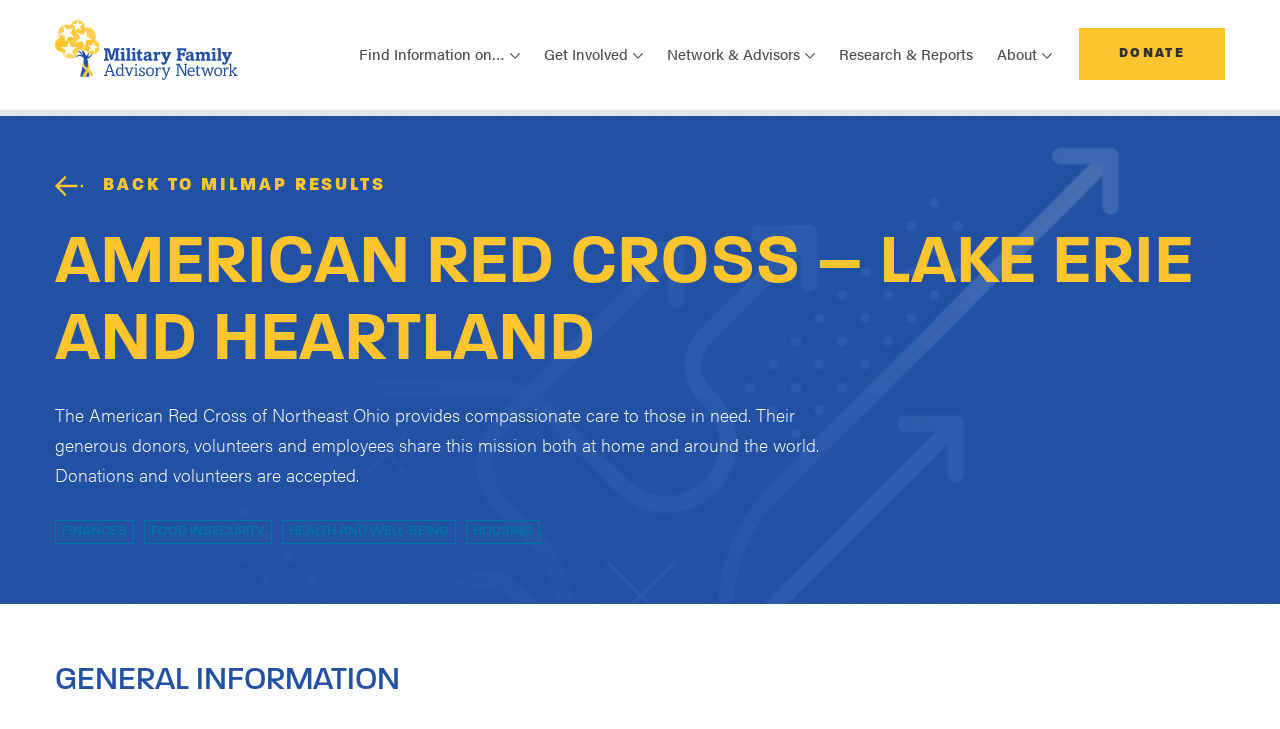

--- FILE ---
content_type: text/html; charset=UTF-8
request_url: https://www.mfan.org/milmap/t/american-red-cross-lake-erie-and-heartland-2/
body_size: 11300
content:
<!DOCTYPE html>
<html lang="en-US">
<head>
	<meta charset="UTF-8">
	<meta name="viewport" content="width=device-width, initial-scale=1, shrink-to-fit=no">
	<link rel="profile" href="http://gmpg.org/xfn/11">
	<link rel="stylesheet" href="https://use.typekit.net/reb1vnh.css">
	<link rel="icon" type="image/png" href="https://www.mfan.org/wp-content/themes/mfan/assets/images/favicon.png">
	<meta name='robots' content='index, follow, max-image-preview:large, max-snippet:-1, max-video-preview:-1' />
	<style>img:is([sizes="auto" i], [sizes^="auto," i]) { contain-intrinsic-size: 3000px 1500px }</style>
	
	<!-- This site is optimized with the Yoast SEO plugin v26.8 - https://yoast.com/product/yoast-seo-wordpress/ -->
	<title>American Red Cross - Lake Erie and Heartland - Military Family Advisory Network</title>
	<link rel="canonical" href="https://www.mfan.org/milmap/t/american-red-cross-lake-erie-and-heartland-2/" />
	<meta property="og:locale" content="en_US" />
	<meta property="og:type" content="article" />
	<meta property="og:title" content="American Red Cross - Lake Erie and Heartland - Military Family Advisory Network" />
	<meta property="og:description" content="[...]Read More..." />
	<meta property="og:url" content="https://www.mfan.org/milmap/t/american-red-cross-lake-erie-and-heartland-2/" />
	<meta property="og:site_name" content="Military Family Advisory Network" />
	<meta property="article:publisher" content="https://www.facebook.com/MilitaryFANet/" />
	<meta property="og:image" content="https://www.mfan.org/wp-content/uploads/2021/10/mfan-og.jpg" />
	<meta property="og:image:width" content="1200" />
	<meta property="og:image:height" content="630" />
	<meta property="og:image:type" content="image/jpeg" />
	<meta name="twitter:card" content="summary_large_image" />
	<meta name="twitter:site" content="@Mil_FANet" />
	<script type="application/ld+json" class="yoast-schema-graph">{"@context":"https://schema.org","@graph":[{"@type":"WebPage","@id":"https://www.mfan.org/milmap/t/american-red-cross-lake-erie-and-heartland-2/","url":"https://www.mfan.org/milmap/t/american-red-cross-lake-erie-and-heartland-2/","name":"American Red Cross - Lake Erie and Heartland - Military Family Advisory Network","isPartOf":{"@id":"https://www.mfan.org/#website"},"datePublished":"2021-08-10T11:32:03+00:00","breadcrumb":{"@id":"https://www.mfan.org/milmap/t/american-red-cross-lake-erie-and-heartland-2/#breadcrumb"},"inLanguage":"en-US","potentialAction":[{"@type":"ReadAction","target":["https://www.mfan.org/milmap/t/american-red-cross-lake-erie-and-heartland-2/"]}]},{"@type":"BreadcrumbList","@id":"https://www.mfan.org/milmap/t/american-red-cross-lake-erie-and-heartland-2/#breadcrumb","itemListElement":[{"@type":"ListItem","position":1,"name":"Home","item":"https://www.mfan.org/"},{"@type":"ListItem","position":2,"name":"American Red Cross &#8211; Lake Erie and Heartland"}]},{"@type":"WebSite","@id":"https://www.mfan.org/#website","url":"https://www.mfan.org/","name":"Military Family Advisory Network","description":"","publisher":{"@id":"https://www.mfan.org/#organization"},"inLanguage":"en-US"},{"@type":"Organization","@id":"https://www.mfan.org/#organization","name":"Military Family Advisory Network","url":"https://www.mfan.org/","logo":{"@type":"ImageObject","inLanguage":"en-US","@id":"https://www.mfan.org/#/schema/logo/image/","url":"https://www.mfan.org/wp-content/uploads/2021/10/mfan-og.jpg","contentUrl":"https://www.mfan.org/wp-content/uploads/2021/10/mfan-og.jpg","width":1200,"height":630,"caption":"Military Family Advisory Network"},"image":{"@id":"https://www.mfan.org/#/schema/logo/image/"},"sameAs":["https://www.facebook.com/MilitaryFANet/","https://x.com/Mil_FANet","https://www.instagram.com/mil_fanet/","https://www.linkedin.com/company/military-family-advisory-network/","https://www.pinterest.com/pin/382946774558934095/","https://www.youtube.com/channel/UCWtDOPQ0dpBKB-cxnNzHEXA"]}]}</script>
	<!-- / Yoast SEO plugin. -->


<link rel='dns-prefetch' href='//js.hs-scripts.com' />
<link rel='dns-prefetch' href='//maps.googleapis.com' />
<link rel="alternate" type="application/rss+xml" title="Military Family Advisory Network &raquo; Feed" href="https://www.mfan.org/feed/" />
<link rel="alternate" type="application/rss+xml" title="Military Family Advisory Network &raquo; Comments Feed" href="https://www.mfan.org/comments/feed/" />
<link rel="alternate" type="application/rss+xml" title="Military Family Advisory Network &raquo; American Red Cross &#8211; Lake Erie and Heartland Comments Feed" href="https://www.mfan.org/milmap/t/american-red-cross-lake-erie-and-heartland-2/feed/" />
<script>
window._wpemojiSettings = {"baseUrl":"https:\/\/s.w.org\/images\/core\/emoji\/16.0.1\/72x72\/","ext":".png","svgUrl":"https:\/\/s.w.org\/images\/core\/emoji\/16.0.1\/svg\/","svgExt":".svg","source":{"concatemoji":"https:\/\/www.mfan.org\/wp-includes\/js\/wp-emoji-release.min.js?ver=6.8.3"}};
/*! This file is auto-generated */
!function(s,n){var o,i,e;function c(e){try{var t={supportTests:e,timestamp:(new Date).valueOf()};sessionStorage.setItem(o,JSON.stringify(t))}catch(e){}}function p(e,t,n){e.clearRect(0,0,e.canvas.width,e.canvas.height),e.fillText(t,0,0);var t=new Uint32Array(e.getImageData(0,0,e.canvas.width,e.canvas.height).data),a=(e.clearRect(0,0,e.canvas.width,e.canvas.height),e.fillText(n,0,0),new Uint32Array(e.getImageData(0,0,e.canvas.width,e.canvas.height).data));return t.every(function(e,t){return e===a[t]})}function u(e,t){e.clearRect(0,0,e.canvas.width,e.canvas.height),e.fillText(t,0,0);for(var n=e.getImageData(16,16,1,1),a=0;a<n.data.length;a++)if(0!==n.data[a])return!1;return!0}function f(e,t,n,a){switch(t){case"flag":return n(e,"\ud83c\udff3\ufe0f\u200d\u26a7\ufe0f","\ud83c\udff3\ufe0f\u200b\u26a7\ufe0f")?!1:!n(e,"\ud83c\udde8\ud83c\uddf6","\ud83c\udde8\u200b\ud83c\uddf6")&&!n(e,"\ud83c\udff4\udb40\udc67\udb40\udc62\udb40\udc65\udb40\udc6e\udb40\udc67\udb40\udc7f","\ud83c\udff4\u200b\udb40\udc67\u200b\udb40\udc62\u200b\udb40\udc65\u200b\udb40\udc6e\u200b\udb40\udc67\u200b\udb40\udc7f");case"emoji":return!a(e,"\ud83e\udedf")}return!1}function g(e,t,n,a){var r="undefined"!=typeof WorkerGlobalScope&&self instanceof WorkerGlobalScope?new OffscreenCanvas(300,150):s.createElement("canvas"),o=r.getContext("2d",{willReadFrequently:!0}),i=(o.textBaseline="top",o.font="600 32px Arial",{});return e.forEach(function(e){i[e]=t(o,e,n,a)}),i}function t(e){var t=s.createElement("script");t.src=e,t.defer=!0,s.head.appendChild(t)}"undefined"!=typeof Promise&&(o="wpEmojiSettingsSupports",i=["flag","emoji"],n.supports={everything:!0,everythingExceptFlag:!0},e=new Promise(function(e){s.addEventListener("DOMContentLoaded",e,{once:!0})}),new Promise(function(t){var n=function(){try{var e=JSON.parse(sessionStorage.getItem(o));if("object"==typeof e&&"number"==typeof e.timestamp&&(new Date).valueOf()<e.timestamp+604800&&"object"==typeof e.supportTests)return e.supportTests}catch(e){}return null}();if(!n){if("undefined"!=typeof Worker&&"undefined"!=typeof OffscreenCanvas&&"undefined"!=typeof URL&&URL.createObjectURL&&"undefined"!=typeof Blob)try{var e="postMessage("+g.toString()+"("+[JSON.stringify(i),f.toString(),p.toString(),u.toString()].join(",")+"));",a=new Blob([e],{type:"text/javascript"}),r=new Worker(URL.createObjectURL(a),{name:"wpTestEmojiSupports"});return void(r.onmessage=function(e){c(n=e.data),r.terminate(),t(n)})}catch(e){}c(n=g(i,f,p,u))}t(n)}).then(function(e){for(var t in e)n.supports[t]=e[t],n.supports.everything=n.supports.everything&&n.supports[t],"flag"!==t&&(n.supports.everythingExceptFlag=n.supports.everythingExceptFlag&&n.supports[t]);n.supports.everythingExceptFlag=n.supports.everythingExceptFlag&&!n.supports.flag,n.DOMReady=!1,n.readyCallback=function(){n.DOMReady=!0}}).then(function(){return e}).then(function(){var e;n.supports.everything||(n.readyCallback(),(e=n.source||{}).concatemoji?t(e.concatemoji):e.wpemoji&&e.twemoji&&(t(e.twemoji),t(e.wpemoji)))}))}((window,document),window._wpemojiSettings);
</script>
<link rel='stylesheet' id='content-embed-styles-css' href='https://www.mfan.org/wp-content/plugins/hubspot-content-embed/public/assets/main.css?ver=1.3.7' media='all' />
<style id='wp-emoji-styles-inline-css'>

	img.wp-smiley, img.emoji {
		display: inline !important;
		border: none !important;
		box-shadow: none !important;
		height: 1em !important;
		width: 1em !important;
		margin: 0 0.07em !important;
		vertical-align: -0.1em !important;
		background: none !important;
		padding: 0 !important;
	}
</style>
<link rel='stylesheet' id='wp-block-library-css' href='https://www.mfan.org/wp-includes/css/dist/block-library/style.min.css?ver=6.8.3' media='all' />
<style id='classic-theme-styles-inline-css'>
/*! This file is auto-generated */
.wp-block-button__link{color:#fff;background-color:#32373c;border-radius:9999px;box-shadow:none;text-decoration:none;padding:calc(.667em + 2px) calc(1.333em + 2px);font-size:1.125em}.wp-block-file__button{background:#32373c;color:#fff;text-decoration:none}
</style>
<style id='safe-svg-svg-icon-style-inline-css'>
.safe-svg-cover{text-align:center}.safe-svg-cover .safe-svg-inside{display:inline-block;max-width:100%}.safe-svg-cover svg{height:100%;max-height:100%;max-width:100%;width:100%}

</style>
<style id='filebird-block-filebird-gallery-style-inline-css'>
ul.filebird-block-filebird-gallery{margin:auto!important;padding:0!important;width:100%}ul.filebird-block-filebird-gallery.layout-grid{display:grid;grid-gap:20px;align-items:stretch;grid-template-columns:repeat(var(--columns),1fr);justify-items:stretch}ul.filebird-block-filebird-gallery.layout-grid li img{border:1px solid #ccc;box-shadow:2px 2px 6px 0 rgba(0,0,0,.3);height:100%;max-width:100%;-o-object-fit:cover;object-fit:cover;width:100%}ul.filebird-block-filebird-gallery.layout-masonry{-moz-column-count:var(--columns);-moz-column-gap:var(--space);column-gap:var(--space);-moz-column-width:var(--min-width);columns:var(--min-width) var(--columns);display:block;overflow:auto}ul.filebird-block-filebird-gallery.layout-masonry li{margin-bottom:var(--space)}ul.filebird-block-filebird-gallery li{list-style:none}ul.filebird-block-filebird-gallery li figure{height:100%;margin:0;padding:0;position:relative;width:100%}ul.filebird-block-filebird-gallery li figure figcaption{background:linear-gradient(0deg,rgba(0,0,0,.7),rgba(0,0,0,.3) 70%,transparent);bottom:0;box-sizing:border-box;color:#fff;font-size:.8em;margin:0;max-height:100%;overflow:auto;padding:3em .77em .7em;position:absolute;text-align:center;width:100%;z-index:2}ul.filebird-block-filebird-gallery li figure figcaption a{color:inherit}

</style>
<style id='global-styles-inline-css'>
:root{--wp--preset--aspect-ratio--square: 1;--wp--preset--aspect-ratio--4-3: 4/3;--wp--preset--aspect-ratio--3-4: 3/4;--wp--preset--aspect-ratio--3-2: 3/2;--wp--preset--aspect-ratio--2-3: 2/3;--wp--preset--aspect-ratio--16-9: 16/9;--wp--preset--aspect-ratio--9-16: 9/16;--wp--preset--color--black: #000000;--wp--preset--color--cyan-bluish-gray: #abb8c3;--wp--preset--color--white: #ffffff;--wp--preset--color--pale-pink: #f78da7;--wp--preset--color--vivid-red: #cf2e2e;--wp--preset--color--luminous-vivid-orange: #ff6900;--wp--preset--color--luminous-vivid-amber: #fcb900;--wp--preset--color--light-green-cyan: #7bdcb5;--wp--preset--color--vivid-green-cyan: #00d084;--wp--preset--color--pale-cyan-blue: #8ed1fc;--wp--preset--color--vivid-cyan-blue: #0693e3;--wp--preset--color--vivid-purple: #9b51e0;--wp--preset--gradient--vivid-cyan-blue-to-vivid-purple: linear-gradient(135deg,rgba(6,147,227,1) 0%,rgb(155,81,224) 100%);--wp--preset--gradient--light-green-cyan-to-vivid-green-cyan: linear-gradient(135deg,rgb(122,220,180) 0%,rgb(0,208,130) 100%);--wp--preset--gradient--luminous-vivid-amber-to-luminous-vivid-orange: linear-gradient(135deg,rgba(252,185,0,1) 0%,rgba(255,105,0,1) 100%);--wp--preset--gradient--luminous-vivid-orange-to-vivid-red: linear-gradient(135deg,rgba(255,105,0,1) 0%,rgb(207,46,46) 100%);--wp--preset--gradient--very-light-gray-to-cyan-bluish-gray: linear-gradient(135deg,rgb(238,238,238) 0%,rgb(169,184,195) 100%);--wp--preset--gradient--cool-to-warm-spectrum: linear-gradient(135deg,rgb(74,234,220) 0%,rgb(151,120,209) 20%,rgb(207,42,186) 40%,rgb(238,44,130) 60%,rgb(251,105,98) 80%,rgb(254,248,76) 100%);--wp--preset--gradient--blush-light-purple: linear-gradient(135deg,rgb(255,206,236) 0%,rgb(152,150,240) 100%);--wp--preset--gradient--blush-bordeaux: linear-gradient(135deg,rgb(254,205,165) 0%,rgb(254,45,45) 50%,rgb(107,0,62) 100%);--wp--preset--gradient--luminous-dusk: linear-gradient(135deg,rgb(255,203,112) 0%,rgb(199,81,192) 50%,rgb(65,88,208) 100%);--wp--preset--gradient--pale-ocean: linear-gradient(135deg,rgb(255,245,203) 0%,rgb(182,227,212) 50%,rgb(51,167,181) 100%);--wp--preset--gradient--electric-grass: linear-gradient(135deg,rgb(202,248,128) 0%,rgb(113,206,126) 100%);--wp--preset--gradient--midnight: linear-gradient(135deg,rgb(2,3,129) 0%,rgb(40,116,252) 100%);--wp--preset--font-size--small: 13px;--wp--preset--font-size--medium: 20px;--wp--preset--font-size--large: 36px;--wp--preset--font-size--x-large: 42px;--wp--preset--spacing--20: 0.44rem;--wp--preset--spacing--30: 0.67rem;--wp--preset--spacing--40: 1rem;--wp--preset--spacing--50: 1.5rem;--wp--preset--spacing--60: 2.25rem;--wp--preset--spacing--70: 3.38rem;--wp--preset--spacing--80: 5.06rem;--wp--preset--shadow--natural: 6px 6px 9px rgba(0, 0, 0, 0.2);--wp--preset--shadow--deep: 12px 12px 50px rgba(0, 0, 0, 0.4);--wp--preset--shadow--sharp: 6px 6px 0px rgba(0, 0, 0, 0.2);--wp--preset--shadow--outlined: 6px 6px 0px -3px rgba(255, 255, 255, 1), 6px 6px rgba(0, 0, 0, 1);--wp--preset--shadow--crisp: 6px 6px 0px rgba(0, 0, 0, 1);}:where(.is-layout-flex){gap: 0.5em;}:where(.is-layout-grid){gap: 0.5em;}body .is-layout-flex{display: flex;}.is-layout-flex{flex-wrap: wrap;align-items: center;}.is-layout-flex > :is(*, div){margin: 0;}body .is-layout-grid{display: grid;}.is-layout-grid > :is(*, div){margin: 0;}:where(.wp-block-columns.is-layout-flex){gap: 2em;}:where(.wp-block-columns.is-layout-grid){gap: 2em;}:where(.wp-block-post-template.is-layout-flex){gap: 1.25em;}:where(.wp-block-post-template.is-layout-grid){gap: 1.25em;}.has-black-color{color: var(--wp--preset--color--black) !important;}.has-cyan-bluish-gray-color{color: var(--wp--preset--color--cyan-bluish-gray) !important;}.has-white-color{color: var(--wp--preset--color--white) !important;}.has-pale-pink-color{color: var(--wp--preset--color--pale-pink) !important;}.has-vivid-red-color{color: var(--wp--preset--color--vivid-red) !important;}.has-luminous-vivid-orange-color{color: var(--wp--preset--color--luminous-vivid-orange) !important;}.has-luminous-vivid-amber-color{color: var(--wp--preset--color--luminous-vivid-amber) !important;}.has-light-green-cyan-color{color: var(--wp--preset--color--light-green-cyan) !important;}.has-vivid-green-cyan-color{color: var(--wp--preset--color--vivid-green-cyan) !important;}.has-pale-cyan-blue-color{color: var(--wp--preset--color--pale-cyan-blue) !important;}.has-vivid-cyan-blue-color{color: var(--wp--preset--color--vivid-cyan-blue) !important;}.has-vivid-purple-color{color: var(--wp--preset--color--vivid-purple) !important;}.has-black-background-color{background-color: var(--wp--preset--color--black) !important;}.has-cyan-bluish-gray-background-color{background-color: var(--wp--preset--color--cyan-bluish-gray) !important;}.has-white-background-color{background-color: var(--wp--preset--color--white) !important;}.has-pale-pink-background-color{background-color: var(--wp--preset--color--pale-pink) !important;}.has-vivid-red-background-color{background-color: var(--wp--preset--color--vivid-red) !important;}.has-luminous-vivid-orange-background-color{background-color: var(--wp--preset--color--luminous-vivid-orange) !important;}.has-luminous-vivid-amber-background-color{background-color: var(--wp--preset--color--luminous-vivid-amber) !important;}.has-light-green-cyan-background-color{background-color: var(--wp--preset--color--light-green-cyan) !important;}.has-vivid-green-cyan-background-color{background-color: var(--wp--preset--color--vivid-green-cyan) !important;}.has-pale-cyan-blue-background-color{background-color: var(--wp--preset--color--pale-cyan-blue) !important;}.has-vivid-cyan-blue-background-color{background-color: var(--wp--preset--color--vivid-cyan-blue) !important;}.has-vivid-purple-background-color{background-color: var(--wp--preset--color--vivid-purple) !important;}.has-black-border-color{border-color: var(--wp--preset--color--black) !important;}.has-cyan-bluish-gray-border-color{border-color: var(--wp--preset--color--cyan-bluish-gray) !important;}.has-white-border-color{border-color: var(--wp--preset--color--white) !important;}.has-pale-pink-border-color{border-color: var(--wp--preset--color--pale-pink) !important;}.has-vivid-red-border-color{border-color: var(--wp--preset--color--vivid-red) !important;}.has-luminous-vivid-orange-border-color{border-color: var(--wp--preset--color--luminous-vivid-orange) !important;}.has-luminous-vivid-amber-border-color{border-color: var(--wp--preset--color--luminous-vivid-amber) !important;}.has-light-green-cyan-border-color{border-color: var(--wp--preset--color--light-green-cyan) !important;}.has-vivid-green-cyan-border-color{border-color: var(--wp--preset--color--vivid-green-cyan) !important;}.has-pale-cyan-blue-border-color{border-color: var(--wp--preset--color--pale-cyan-blue) !important;}.has-vivid-cyan-blue-border-color{border-color: var(--wp--preset--color--vivid-cyan-blue) !important;}.has-vivid-purple-border-color{border-color: var(--wp--preset--color--vivid-purple) !important;}.has-vivid-cyan-blue-to-vivid-purple-gradient-background{background: var(--wp--preset--gradient--vivid-cyan-blue-to-vivid-purple) !important;}.has-light-green-cyan-to-vivid-green-cyan-gradient-background{background: var(--wp--preset--gradient--light-green-cyan-to-vivid-green-cyan) !important;}.has-luminous-vivid-amber-to-luminous-vivid-orange-gradient-background{background: var(--wp--preset--gradient--luminous-vivid-amber-to-luminous-vivid-orange) !important;}.has-luminous-vivid-orange-to-vivid-red-gradient-background{background: var(--wp--preset--gradient--luminous-vivid-orange-to-vivid-red) !important;}.has-very-light-gray-to-cyan-bluish-gray-gradient-background{background: var(--wp--preset--gradient--very-light-gray-to-cyan-bluish-gray) !important;}.has-cool-to-warm-spectrum-gradient-background{background: var(--wp--preset--gradient--cool-to-warm-spectrum) !important;}.has-blush-light-purple-gradient-background{background: var(--wp--preset--gradient--blush-light-purple) !important;}.has-blush-bordeaux-gradient-background{background: var(--wp--preset--gradient--blush-bordeaux) !important;}.has-luminous-dusk-gradient-background{background: var(--wp--preset--gradient--luminous-dusk) !important;}.has-pale-ocean-gradient-background{background: var(--wp--preset--gradient--pale-ocean) !important;}.has-electric-grass-gradient-background{background: var(--wp--preset--gradient--electric-grass) !important;}.has-midnight-gradient-background{background: var(--wp--preset--gradient--midnight) !important;}.has-small-font-size{font-size: var(--wp--preset--font-size--small) !important;}.has-medium-font-size{font-size: var(--wp--preset--font-size--medium) !important;}.has-large-font-size{font-size: var(--wp--preset--font-size--large) !important;}.has-x-large-font-size{font-size: var(--wp--preset--font-size--x-large) !important;}
:where(.wp-block-post-template.is-layout-flex){gap: 1.25em;}:where(.wp-block-post-template.is-layout-grid){gap: 1.25em;}
:where(.wp-block-columns.is-layout-flex){gap: 2em;}:where(.wp-block-columns.is-layout-grid){gap: 2em;}
:root :where(.wp-block-pullquote){font-size: 1.5em;line-height: 1.6;}
</style>
<link rel='stylesheet' id='mfan-style-small-css' href='https://www.mfan.org/wp-content/themes/mfan/assets/css/small.min.css?ver=1761749263' media='all' />
<link rel='stylesheet' id='mfan-style-medium-css' href='https://www.mfan.org/wp-content/themes/mfan/assets/css/medium.min.css?ver=1761749263' media='screen and (min-width: 768px)' />
<link rel='stylesheet' id='mfan-style-large-css' href='https://www.mfan.org/wp-content/themes/mfan/assets/css/large.min.css?ver=1761749263' media='screen and (min-width: 992px)' />
<link rel='stylesheet' id='mfan-style-xlarge-css' href='https://www.mfan.org/wp-content/themes/mfan/assets/css/xlarge.min.css?ver=1761749263' media='screen and (min-width: 1200px)' />
<link rel='stylesheet' id='mfan-style-pattern-css' href='https://www.mfan.org/wp-content/themes/mfan/assets/css/patternlab-specific.min.css?ver=1761749263' media='all' />
<link rel='stylesheet' id='dflip-style-css' href='https://www.mfan.org/wp-content/plugins/3d-flipbook-dflip-lite/assets/css/dflip.min.css?ver=2.3.75' media='all' />
<link rel="https://api.w.org/" href="https://www.mfan.org/wp-json/" /><link rel="EditURI" type="application/rsd+xml" title="RSD" href="https://www.mfan.org/xmlrpc.php?rsd" />
<link rel='shortlink' href='https://www.mfan.org/?p=2575' />
<link rel="alternate" title="oEmbed (JSON)" type="application/json+oembed" href="https://www.mfan.org/wp-json/oembed/1.0/embed?url=https%3A%2F%2Fwww.mfan.org%2Fmilmap%2Ft%2Famerican-red-cross-lake-erie-and-heartland-2%2F" />
<link rel="alternate" title="oEmbed (XML)" type="text/xml+oembed" href="https://www.mfan.org/wp-json/oembed/1.0/embed?url=https%3A%2F%2Fwww.mfan.org%2Fmilmap%2Ft%2Famerican-red-cross-lake-erie-and-heartland-2%2F&#038;format=xml" />
			<!-- DO NOT COPY THIS SNIPPET! Start of Page Analytics Tracking for HubSpot WordPress plugin v11.3.16-->
			<script class="hsq-set-content-id" data-content-id="blog-post">
				var _hsq = _hsq || [];
				_hsq.push(["setContentType", "blog-post"]);
			</script>
			<!-- DO NOT COPY THIS SNIPPET! End of Page Analytics Tracking for HubSpot WordPress plugin -->
			<link rel="pingback" href="https://www.mfan.org/xmlrpc.php">
<meta name="mobile-web-app-capable" content="yes">
<meta name="apple-mobile-web-app-capable" content="yes">
<meta name="apple-mobile-web-app-title" content="Military Family Advisory Network - ">
<!-- Google Tag Manager -->
<script>(function(w,d,s,l,i){w[l]=w[l]||[];w[l].push({'gtm.start':
new Date().getTime(),event:'gtm.js'});var f=d.getElementsByTagName(s)[0],
j=d.createElement(s),dl=l!='dataLayer'?'&l='+l:'';j.async=true;j.src=
'https://www.googletagmanager.com/gtm.js?id='+i+dl;f.parentNode.insertBefore(j,f);
})(window,document,'script','dataLayer','GTM-PN78WC');</script>
<!-- End Google Tag Manager -->
</head>

<body class="wp-singular milmap-template-default single single-milmap postid-2575 wp-embed-responsive wp-theme-mfan" itemscope itemtype="http://schema.org/WebSite">
<!-- Google Tag Manager (noscript) -->
<noscript><iframe src="https://www.googletagmanager.com/ns.html?id=GTM-PN78WC"
height="0" width="0" style="display:none;visibility:hidden"></iframe></noscript>
<!-- End Google Tag Manager (noscript) -->

<nav class="navbar navbar-expand-xl">
	  <div class="container">
	    <div class="navbar__content">
	      <a class="navbar-brand" href="https://www.mfan.org"><img src="https://www.mfan.org/wp-content/uploads/2021/08/mfan-logo.svg" alt="MFAN Logo"></a>

	      <div class="navbar__button-toggler">
	        <a class="btn btn-secondary" href="/donate/">Donate</a>

	        <button class="navbar-toggler" type="button" data-toggle="collapse" data-target="#mfanNav" aria-controls="mfanNav" aria-expanded="false" aria-label="Toggle navigation"><span class="navbar-toggler-icon"></span></button>
	      </div>
	    </div>

	    <div class="collapse navbar-collapse" id="mfanNav">
	    <ul id="menu-main-menu" class="navbar-nav"><li id="menu-item-3006" class="menu-item menu-item-type-custom menu-item-object-custom menu-item-has-children menu-item-3006 nav-item dropdown"><a title="Find Information on..." class="nav-link dropdown-toggle" data-toggle="dropdown" aria-haspopup="true" aria-expanded="false" id="dropdown3006">Find Information on&#8230;</a>
<div class="dropdown-menu">
<a class="dropdown-item" href="https://www.mfan.org/thenetwork/">MFANetwork</a><a class="dropdown-item" href="https://www.mfan.org/topic/employment-education-and-entrepreneurship/">Employment, Education, &#038; Entrepreneurship</a><a class="dropdown-item" href="https://www.mfan.org/topic/finances/">Finances</a><a class="dropdown-item" href="https://www.mfan.org/topic/food-insecurity/">Food and Economic Security</a><a class="dropdown-item" href="https://www.mfan.org/topic/health-and-well-being/">Health &#038; Well-Being</a><a class="dropdown-item" href="https://www.mfan.org/topic/housing/">Housing</a><a class="dropdown-item" href="https://www.mfan.org/topic/moving-permanent-change-of-station/">Moving &#038; PCS</a><a class="dropdown-item" href="https://www.mfan.org/the-bridge-podcast/">The Bridge Podcast</a>
</div>
</li>
<li id="menu-item-10146" class="menu-item menu-item-type-custom menu-item-object-custom menu-item-has-children menu-item-10146 nav-item dropdown"><a title="Get Involved" class="nav-link dropdown-toggle" data-toggle="dropdown" aria-haspopup="true" aria-expanded="false" id="dropdown10146">Get Involved</a>
<div class="dropdown-menu">
<a class="dropdown-item" href="https://www.mfan.org/topic/get-involved/">Get Involved Overview</a><a class="dropdown-item" href="https://www.mfan.org/topic/get-involved/civilians-supporting-local-military-families/">Civilians Supporting Local Military Families</a><a class="dropdown-item" href="https://www.mfan.org/topic/get-involved/ways-to-give/">Ways To Give</a><a class="dropdown-item" href="https://www.mfan.org/connect/">Sign Up for Updates</a>
</div>
</li>
<li id="menu-item-10147" class="menu-item menu-item-type-custom menu-item-object-custom menu-item-has-children menu-item-10147 nav-item dropdown"><a title="Network &amp; Advisors" class="nav-link dropdown-toggle" data-toggle="dropdown" aria-haspopup="true" aria-expanded="false" id="dropdown10147">Network &#038; Advisors</a>
<div class="dropdown-menu">
<a class="dropdown-item" href="https://www.mfan.org/topic/network-advisors/">Network &#038; Advisors Overview</a><a class="dropdown-item" href="https://www.mfan.org/advisory-board/">Advisory Board</a><a class="dropdown-item" href="https://www.mfan.org/alumni/">Alumni</a><a class="dropdown-item" href="https://www.mfan.org/topic/network-advisors/sponsors-partners/">Sponsors &#038; Partners</a><a class="dropdown-item" href="https://www.mfan.org/topic/network-advisors/military-family-financial-readiness-coalition-mffrc/">Military Family Financial Readiness Coalition</a><a class="dropdown-item" href="https://www.mfan.org/topic/network-advisors/military-family-food-insecurity-coalition/">Military Family Food Insecurity Coalition</a><a class="dropdown-item" href="https://www.mfan.org/topic/network-advisors/military-housing-roundtable/">Military Housing Roundtable</a>
</div>
</li>
<li id="menu-item-9493" class="menu-item menu-item-type-post_type menu-item-object-page menu-item-9493 nav-item"><a title="Research &amp; Reports" class="nav-link" href="https://www.mfan.org/research-reports/">Research &#038; Reports</a></li>
<li id="menu-item-10148" class="menu-item menu-item-type-custom menu-item-object-custom menu-item-has-children menu-item-10148 nav-item dropdown"><a title="About" class="nav-link dropdown-toggle" data-toggle="dropdown" aria-haspopup="true" aria-expanded="false" id="dropdown10148">About</a>
<div class="dropdown-menu">
<a class="dropdown-item" href="https://www.mfan.org/topic/about-us/mission-approach/">Who is MFAN?</a><a class="dropdown-item" href="https://www.mfan.org/10th-anniversary/">10th Anniversary</a><a class="dropdown-item" href="https://www.mfan.org/topic/about-us/financial-annual-reports/">Financial &#038; Annual Reports</a><a class="dropdown-item" href="https://www.mfan.org/leadership/">Board of Directors</a><a class="dropdown-item" href="https://www.mfan.org/team/">Team</a><a class="dropdown-item" href="https://www.mfan.org/topic/about-us/careers/">Careers</a><a class="dropdown-item" href="https://www.mfan.org/media/">Media</a><a class="dropdown-item" href="https://www.mfan.org/blog/">Blog</a>
</div>
</li>
</ul>
	      <a class="btn btn-secondary" href="/donate/">Donate</a>
	    </div>
	  </div>
	</nav><div class="milmap-hero container-fluid milmap-hero--resource-digital">
  <div class="container">
    <div class="row">
      <div class="col-12 milmap-hero__content">
        <a class="btn btn-primary btn--yellow-text btn-icon btn-icon--arrow" href="https://www.mfan.org/milmap/?location=244 West South Street, Wooster, OH">Back to MilMap Results</a>
        <h1 class="milmap-hero__title">American Red Cross &#8211; Lake Erie and Heartland</h1>
        <div class="milmap-hero__lede"><p>The American Red Cross of Northeast Ohio provides compassionate care to those in need. Their generous donors, volunteers and employees share this mission both at home and around the world. Donations and volunteers are accepted.</p>
</div>
		        <div class="milmap-categories">
		
		          <a href="https://www.mfan.org/milmap/?location=244 West South Street, Wooster, OH&resource_category[]=finances" class="tag">Finances</a>
		          <a href="https://www.mfan.org/milmap/?location=244 West South Street, Wooster, OH&resource_category[]=food-insecurity" class="tag">Food Insecurity</a>
		          <a href="https://www.mfan.org/milmap/?location=244 West South Street, Wooster, OH&resource_category[]=health-and-wellbeing" class="tag">Health and Well-Being</a>
		          <a href="https://www.mfan.org/milmap/?location=244 West South Street, Wooster, OH&resource_category[]=housing" class="tag">Housing</a>
		        </div>
      </div>
    </div>
  </div>
</div>
<div class="milmap-info-block__wrapper">
  <div class="container">
    <div class="milmap-info-block">
      <div class="row">
        <div class="col-12">
          <h2>General Information</h2>
          <div class="row">
            <div class="col-12 col-lg-6 milmap-info-block__columns">
              <div class="milmap-info-block__content">
                <div class="milmap-info-block__icon milmap-info-block__icon--location"></div>
                <div class="milmap-info-block__text">

                  <h3 class="h4 milmap-info-block__subtitle">Location</h3>
                                    <p>244 West South Street, Wooster, OH</p>
                  <p><a href="https://www.google.com/maps/dir/?api=1&destination=244+West+South+Street+ Wooster+OH" target="_blank">Get Directions</a>
                </div>
              </div>
            </div>
			             <div class="col-12 col-lg-6 milmap-info-block__columns">
             
              <div class="milmap-info-block__content">
                <div class="milmap-info-block__icon milmap-info-block__icon--website"></div>
                <div class="milmap-info-block__text">
                  <h3 class="h4 milmap-info-block__subtitle">Website</h3>
                  <a href="https://www.redcross.org/local/ohio/northeast/about-us/locations/heartland-stark-muskingum.html" target="_blank">Visit Today</a>
                </div>
              </div>
             
              </div>
			 						            <div class="col-12 col-lg-6 milmap-info-block__columns">
              <div class="milmap-info-block__content">
                <div class="milmap-info-block__icon milmap-info-block__icon--phone"></div>
                <div class="milmap-info-block__text">
                  <h3 class="h4 milmap-info-block__subtitle">Phone</h3>
                  <a href="tel:(440) 324-2929">(440) 324-2929</a>
                </div>
              </div>
            </div>
			          </div>
        </div>
      </div>
    </div>
<div class="milmap-info-block__wrapper">
	<div class="container">
    <div class="milmap-info-block">
      <div class="row">
        <div class="col-12">
        
        </div>
      </div>
    </div>
	</div>
	</div>
    <div class="milmap-info-block__wrapper">
	  <div class="container">
	    <div class="milmap-info-block">
      <div class="row">
        <div class="col-12">
                </div>
      </div>
    </div>
	</div>
	</div>
    <div class="milmap-info-block__wrapper">
	<div class="container">
	 <div class="milmap-info-block">
      <div class="row">
        <div class="col-12">
                </div>
      </div>
    </div>
  </div>
</div>
 </div>
</div>
</div>



<footer class="footer">
    <div class="container">
      <div class="row">
        <div class="col-12 col-lg-3 footer__col">
          <div class="footer__logo">
            <img data-src="https://www.mfan.org/wp-content/uploads/2021/08/mfan-logo-inverse.svg" alt="MFAN Logo" class="lazyload" />
			<div class="footer__desc"><b><a href="#footerModal"  data-toggle="modal" data-target="#footerModal">Sign up for email updates</a></b></div>
            <div class="footer__desc">
              <p><span><br />
Military Family Advisory Network</span><br />
<span>1405 S Fern St. </span><br />
<span>#93293</span><br />
Arlington, VA 22202</p>
              <p><b><a href="/contact-us/">Contact Us</a></b></p>
            </div>
          </div>
        </div>

        <div class="col-12 col-lg-7 footer__col">
          <div class="footer__nav">
           <ul id="menu-footer-menu" class="menu"><li id="menu-item-3599" class="menu-item menu-item-type-post_type menu-item-object-topic menu-item-3599"><a href="https://www.mfan.org/topic/food-insecurity/">Food and Economic Security</a></li>
<li id="menu-item-3600" class="menu-item menu-item-type-post_type menu-item-object-topic menu-item-3600"><a href="https://www.mfan.org/topic/housing/">Housing</a></li>
<li id="menu-item-3601" class="menu-item menu-item-type-post_type menu-item-object-topic menu-item-3601"><a href="https://www.mfan.org/topic/moving-permanent-change-of-station/">Moving &#038; PCS</a></li>
<li id="menu-item-3602" class="menu-item menu-item-type-post_type menu-item-object-topic menu-item-3602"><a href="https://www.mfan.org/topic/finances/">Finances</a></li>
<li id="menu-item-3603" class="menu-item menu-item-type-post_type menu-item-object-topic menu-item-3603"><a href="https://www.mfan.org/topic/employment-education-and-entrepreneurship/">Employment, Education, &#038; Entrepreneurship</a></li>
<li id="menu-item-3604" class="menu-item menu-item-type-post_type menu-item-object-topic menu-item-3604"><a href="https://www.mfan.org/topic/health-and-well-being/">Health &#038; Well-Being</a></li>
<li id="menu-item-9495" class="menu-item menu-item-type-post_type menu-item-object-page menu-item-9495"><a href="https://www.mfan.org/donate/">Donate</a></li>
<li id="menu-item-4346" class="menu-item menu-item-type-post_type menu-item-object-topic menu-item-4346"><a href="https://www.mfan.org/topic/get-involved/">Get Involved</a></li>
<li id="menu-item-4373" class="menu-item menu-item-type-post_type menu-item-object-topic menu-item-4373"><a href="https://www.mfan.org/topic/about-us/">About</a></li>
<li id="menu-item-4347" class="menu-item menu-item-type-post_type menu-item-object-topic menu-item-4347"><a href="https://www.mfan.org/topic/network-advisors/">Network &#038; Advisors</a></li>
<li id="menu-item-9494" class="menu-item menu-item-type-post_type menu-item-object-page menu-item-9494"><a href="https://www.mfan.org/research-reports/">Research &#038; Reports</a></li>
</ul>          </div>
        </div>
            <div class="col-12 col-lg-2">
          <div class="footer__seals">

                        <a href="https://give.org/charity-reviews/veterans-and-military/national-military-family-association-in-alexandria-va-9999-4362" target="_blank" rel="noopener">
              <img data-src="https://www.mfan.org/wp-content/uploads/2021/08/bbb-logo.svg" alt="Better Business Bureau MFAN Charity Report" class="lazyload" />
            </a>
			            <a href="https://www.guidestar.org/profile/46-3173337" target="_blank" rel="noopener">
              <img data-src="https://www.mfan.org/wp-content/uploads/2025/04/candid-seal-platinum-2025.png" alt="Platinum Transparency 2025 - Candid" class="lazyload" />
            </a>
			
		  </div>
        </div>
      </div>
	

      <div class="footer__copyright-social">
	  	        <div class="footer__social footer__share">
          <p>Share</p>

          <div class="footer__share-icons">
		               <a href="https://www.facebook.com/sharer/sharer.php?quote=Military+Family+Advisory+Network&#038;u=https://mfan.org" target="_blank" rel="noopener">
              <img data-src="https://www.mfan.org/wp-content/uploads/2021/08/facebook-share.svg" alt="Facebook Share" class="lazyload" />
            </a>
			            <a href="https://twitter.com/intent/tweet?url=https://www.mfan.org&#038;text=Military+Family+Advisory+Network" target="_blank" rel="noopener">
              <img data-src="https://www.mfan.org/wp-content/uploads/2024/01/x-share.svg" alt="" class="lazyload" />
            </a>
			            <a href="https://www.linkedin.com/sharing/share-offsite/?url=https://www.mfan.org&#038;title=Military+Family+Advisory+Network&#038;text=Military+Family+Advisory+Network&#038;source=Military+Family+Advisory+Network" target="_blank" rel="noopener">
              <img data-src="https://www.mfan.org/wp-content/uploads/2021/08/linkedin-share.svg" alt="Linkedin Share" class="lazyload" />
            </a>
			          </div>
		  	        </div>



        <div class="footer__social footer__follow">
		          <p>Follow</p>

          <div class="footer__follow-icons">
		              <a href="https://www.facebook.com/MilitaryFANet/" target="_blank" rel="noopener">
              <img data-src="https://www.mfan.org/wp-content/uploads/2021/08/facebook.svg" alt="Facebook" class="lazyload" />
            </a>
			            <a href="https://twitter.com/Mil_FANet" target="_blank" rel="noopener">
              <img data-src="https://www.mfan.org/wp-content/uploads/2024/01/x.svg" alt="" class="lazyload" />
            </a>
			            <a href="https://www.instagram.com/mil_fanet/?hl=en" target="_blank" rel="noopener">
              <img data-src="https://www.mfan.org/wp-content/uploads/2021/08/instagram.svg" alt="Instagram" class="lazyload" />
            </a>
			            <a href="https://linkedin.com/company/military-family-advisory-network/" target="_blank" rel="noopener">
              <img data-src="https://www.mfan.org/wp-content/uploads/2021/08/linkedin.svg" alt="Linkedin" class="lazyload" />
            </a>
			          </div>
		  	        </div>


        <div class="footer__copyright">
          <div class="footer__copyright-rtf">
            <p>©2026. Military Family Advisory Network, Inc. is a 501 (c)(3) organization.</p>
          </div>
		            <div class="footer__copyright-links"><a href="https://www.mfan.org/privacy-policy/">Privacy Statement and Linking Clause</a></div>
        </div>
      </div>
    </div>
  </footer>
<!-- download modal -->
		  <div class="modal fade cta-modal" id="footerModal" tabindex="-1" aria-labelledby="" data-endpoint-url="https://www.mfan.org/wp-admin/admin-ajax.php" style="display: none;" aria-hidden="true">
			<div class="modal-dialog modal-dialog-centered">
				<div class="modal-content">
				<div class="modal-header">
					<button type="button" class="close" data-dismiss="modal" aria-label=""><span aria-hidden="true"></span></button>
				</div>
				<div class="modal-body">
					<div class="loader" title="Loading..."></div>
					<div class="cta-modal__step show " data-slide="1">
					<h3>SIGN UP FOR <span>OUR NEWSLETTER</span></h3>
					<form class="cta-modal__form" action="cta_email_capture">
						<div class="form-group">
						<label for="footerModal_email">Email</label>

						<input type="email" id="footerModal_email" name="email" placeholder="Enter your Email..." required="">



						</div>
						<button class="btn btn-tertiary btn--no-border btn--dropdown-margin btn-icon btn-icon--arrow btn-icon btn-icon--bounce" type="submit">Sign Up</button>
					</form>
					<div class="cta-modal__privacy-policy">
					<p>By submitting your email address, you agree to receive email marketing from MFAN. You may opt-out at any time. View our <a href="https://www.mfan.org/privacy-policy/">privacy policy</a>.</p>
					</div>
						<div class="cta-modal__error">
							Invalid format. The email is missing '@'.
						</div>
					</div>
					<div class="cta-modal__step " data-slide="2">
						<h3>Thanks! <span>You're signed up.</span></h3>
						<p>We'd greatly appreciate if you could also provide your zip code. This data helps inform MFAN's priorities.</p>
						<form class="cta-modal__form" action="cta_email_capture">
							<div class="form-group">
							<label for="footerModal_zipcode">Zip Code</label>

							<input type="text" id="footerModal_zipcode" name="zipcode" inputmode="numeric" pattern="\d{5}" maxlength="5" placeholder="Enter your Zipcode...">



							</div>
							<button class="btn btn-tertiary btn--no-border btn--dropdown-margin btn-icon btn-icon--arrow btn-icon btn-icon--bounce" type="submit">submit</button>
						</form>
					</div>
					<div class="cta-modal__step  success" data-slide="3">
					<h3>Success! <span>Thanks for your help!</span></h3>
					<div class="cta-modal__btns">

						<a href="#" class="btn btn-primary btn--small" data-dismiss="modal" aria-label="">Close</a>
					</div>
					</div>
				</div>
				</div>
			</div>
			</div>
			<!-- /download modal -->
<script type="speculationrules">
{"prefetch":[{"source":"document","where":{"and":[{"href_matches":"\/*"},{"not":{"href_matches":["\/wp-*.php","\/wp-admin\/*","\/wp-content\/uploads\/*","\/wp-content\/*","\/wp-content\/plugins\/*","\/wp-content\/themes\/mfan\/*","\/*\\?(.+)"]}},{"not":{"selector_matches":"a[rel~=\"nofollow\"]"}},{"not":{"selector_matches":".no-prefetch, .no-prefetch a"}}]},"eagerness":"conservative"}]}
</script>
<script id="leadin-script-loader-js-js-extra">
var leadin_wordpress = {"userRole":"visitor","pageType":"post","leadinPluginVersion":"11.3.16"};
</script>
<script src="https://js.hs-scripts.com/47941325.js?integration=WordPress&amp;ver=11.3.16" id="leadin-script-loader-js-js"></script>
<script type="module" src="https://www.mfan.org/wp-content/plugins/hubspot-content-embed/build/hsEmbedInjector.js?ver=1.3.7"></script><script src="https://www.mfan.org/wp-content/themes/mfan/assets/js/jquery.js?ver=1761749264" id="jquery-js"></script>
<script src="https://www.mfan.org/wp-content/themes/mfan/assets/js/main.js?ver=1765304819" id="main-js"></script>
<script src="https://maps.googleapis.com/maps/api/js?key=AIzaSyBsHJz0LjV8wAMpyQNpBbmvrMlYql9sUg4&amp;libraries=geometry%2Cplaces&amp;callback=initMilmapSearchAutoComplete&amp;ver=1.0.2" id="map-api-js"></script>
<script src="https://www.mfan.org/wp-content/plugins/3d-flipbook-dflip-lite/assets/js/dflip.min.js?ver=2.3.75" id="dflip-script-js"></script>
        <script data-cfasync="false">
          var dFlipLocation = 'https://www.mfan.org/wp-content/plugins/3d-flipbook-dflip-lite/assets/';
          var dFlipWPGlobal = {"text":{"toggleSound":"Turn on\/off Sound","toggleThumbnails":"Toggle Thumbnails","toggleOutline":"Toggle Outline\/Bookmark","previousPage":"Previous Page","nextPage":"Next Page","toggleFullscreen":"Toggle Fullscreen","zoomIn":"Zoom In","zoomOut":"Zoom Out","toggleHelp":"Toggle Help","singlePageMode":"Single Page Mode","doublePageMode":"Double Page Mode","downloadPDFFile":"Download PDF File","gotoFirstPage":"Goto First Page","gotoLastPage":"Goto Last Page","share":"Share","mailSubject":"I wanted you to see this FlipBook","mailBody":"Check out this site {{url}}","loading":"DearFlip: Loading "},"viewerType":"flipbook","moreControls":"download,pageMode,startPage,endPage,sound","hideControls":"","scrollWheel":"false","backgroundColor":"#777","backgroundImage":"","height":"auto","paddingLeft":"20","paddingRight":"20","controlsPosition":"bottom","duration":800,"soundEnable":"true","enableDownload":"true","showSearchControl":"false","showPrintControl":"false","enableAnnotation":false,"enableAnalytics":"false","webgl":"true","hard":"none","maxTextureSize":"1600","rangeChunkSize":"524288","zoomRatio":1.5,"stiffness":3,"pageMode":"0","singlePageMode":"0","pageSize":"0","autoPlay":"false","autoPlayDuration":5000,"autoPlayStart":"false","linkTarget":"2","sharePrefix":"flipbook-"};
        </script>
      <script>
$(".btn-icon--download").on('click', function(event){
	var href = $(this).prop('href');
	$.ajax({
            type : "POST",
            dataType : "json",
            url : "https://www.mfan.org/wp-admin/admin-ajax.php",
            data : {
				action: "set_pdf_count_data",
				pdf_url: href
			},
            // success: function(response) {
            //     alert(response);
            // }
        });

    });
var numItems = $('.dark-bg').length;
if(numItems == 1){
	$('#readnext-block').addClass('dark-bg--border');
}

</script>
<script>(function(){function c(){var b=a.contentDocument||a.contentWindow.document;if(b){var d=b.createElement('script');d.innerHTML="window.__CF$cv$params={r:'9c3231dd1c411ec6',t:'MTc2OTI4NTY0MS4wMDAwMDA='};var a=document.createElement('script');a.nonce='';a.src='/cdn-cgi/challenge-platform/scripts/jsd/main.js';document.getElementsByTagName('head')[0].appendChild(a);";b.getElementsByTagName('head')[0].appendChild(d)}}if(document.body){var a=document.createElement('iframe');a.height=1;a.width=1;a.style.position='absolute';a.style.top=0;a.style.left=0;a.style.border='none';a.style.visibility='hidden';document.body.appendChild(a);if('loading'!==document.readyState)c();else if(window.addEventListener)document.addEventListener('DOMContentLoaded',c);else{var e=document.onreadystatechange||function(){};document.onreadystatechange=function(b){e(b);'loading'!==document.readyState&&(document.onreadystatechange=e,c())}}}})();</script></body>

</html>

--- FILE ---
content_type: image/svg+xml
request_url: https://www.mfan.org/wp-content/uploads/2021/08/bbb-logo.svg
body_size: 1658
content:
<?xml version="1.0" encoding="UTF-8"?> <svg xmlns="http://www.w3.org/2000/svg" width="118" height="45"><g id="Symbols" stroke="none" stroke-width="1" fill="none" fill-rule="evenodd"><g id="desktop/page/footer" transform="translate(-1136 -191)"><g id="Group-22" transform="translate(1136 91.5)"><g id="BBB-Accredited-Business" transform="translate(0 100)"><path d="M5.818 44C2.628 43.994.006 41.391 0 38.223V5.777C.006 2.609 2.628.006 5.818 0h106.364c3.19.006 5.812 2.609 5.818 5.777v32.44c-.006 3.169-2.628 5.772-5.818 5.777H5.818V44z" id="Path" fill="#015A75"></path><path d="M5.818.903C3.128.91.91 3.106.91 5.777v32.44c.006 2.672 2.218 4.874 4.908 4.874h34.183V.903H5.818zm80.474 29.364l.728-1.016a2.793 2.793 0 002.008.847c.739 0 1.097-.34 1.097-.695 0-.457-.586-.593-1.28-.762-1.035-.232-2.354-.514-2.354-1.943 0-1.045.91-1.908 2.394-1.908 1.007 0 1.837.299 2.463.875l-.75.977a2.742 2.742 0 00-1.838-.684c-.574 0-.898.255-.898.627 0 .407.58.537 1.257.695 1.035.243 2.366.553 2.366 1.976 0 1.146-.825 2.01-2.526 2.01-1.211-.01-2.087-.406-2.667-1zm-5.756 0l.728-1.016a2.793 2.793 0 002.008.847c.74 0 1.097-.34 1.097-.695 0-.457-.585-.593-1.274-.762-1.035-.232-2.354-.514-2.354-1.943 0-1.045.91-1.908 2.394-1.908 1.001 0 1.837.299 2.463.875l-.745.977a2.742 2.742 0 00-1.837-.684c-.575 0-.899.255-.899.627 0 .407.58.537 1.257.695 1.035.243 2.366.553 2.366 1.976 0 1.146-.825 2.01-2.525 2.01-1.217-.01-2.088-.406-2.679-1zm-20.959 0l.728-1.016a2.793 2.793 0 002.008.847c.74 0 1.098-.34 1.098-.695 0-.457-.586-.593-1.28-.762-1.035-.232-2.355-.514-2.355-1.943 0-1.045.91-1.908 2.395-1.908 1.007 0 1.837.299 2.463.875l-.751.977a2.742 2.742 0 00-1.837-.684c-.575 0-.899.255-.899.627 0 .407.575.537 1.257.695 1.035.243 2.366.553 2.366 1.976 0 1.146-.825 2.01-2.525 2.01-1.206-.01-2.076-.406-2.668-1zm-6.586-1.615V24.88h1.376v3.72c0 .875.518 1.474 1.485 1.474.967 0 1.479-.604 1.479-1.474v-3.72h1.376v3.76c0 1.56-.927 2.62-2.85 2.62-1.916.006-2.866-1.066-2.866-2.608zm19.776 2.501l-3.009-4.088v4.088h-1.342V24.88h1.376l2.93 3.93v-3.93h1.342v6.268h-1.297v.005zm-7.013 0V24.88h1.342v6.268h-1.342v.005zm9.623 0V24.88h4.476v1.174h-3.128v1.327h3.06v1.175h-3.06v1.417h3.123v1.175l-4.47.005zm-28.722 0V24.88h3.322c1.205 0 1.82.762 1.82 1.598 0 .79-.495 1.316-1.087 1.44.672.102 1.206.75 1.206 1.536 0 .937-.631 1.694-1.837 1.694l-3.424.005zm3.89-1.88c0-.395-.284-.734-.813-.734h-1.729v1.457h1.73c.505 0 .812-.277.812-.723zm-.119-2.564a.688.688 0 00-.688-.683h-1.735v1.367h1.684c.455 0 .739-.283.739-.678v-.006zm2.468-9.458c0-1.926 1.468-3.247 3.362-3.247a2.904 2.904 0 012.639 1.536l-1.155.565a1.705 1.705 0 00-1.479-.915c-1.143 0-1.979.875-1.979 2.05 0 1.174.83 2.05 1.98 2.05a1.686 1.686 0 001.484-.91l1.149.57c-.455.78-1.251 1.537-2.64 1.537-1.888.005-3.36-1.305-3.36-3.236zm6.57 0c0-1.926 1.467-3.247 3.36-3.247a2.904 2.904 0 012.64 1.536l-1.155.565a1.71 1.71 0 00-1.484-.915c-1.143 0-1.98.875-1.98 2.05 0 1.174.831 2.05 1.98 2.05a1.686 1.686 0 001.484-.91l1.155.554c-.455.779-1.251 1.536-2.64 1.536-1.887.022-3.36-1.288-3.36-3.219zm10.442 3.134l-1.24-2.22h-.984v2.22H66.34v-6.268h2.952c1.313 0 2.121.853 2.121 2.022 0 1.106-.7 1.71-1.376 1.863l1.422 2.394-1.553-.011zm-18.894 0l-.387-1.062h-2.707l-.398 1.062h-1.536l2.446-6.268h1.683l2.434 6.268h-1.535zm47.753 0v-6.268h2.49c1.98 0 3.35 1.248 3.35 3.14 0 1.891-1.376 3.128-3.35 3.128h-2.49zm-5.586 0v-6.268h4.477v1.175h-3.134v1.327h3.054v1.174h-3.054v1.417h3.122v1.175H93.18zm-8.235 0v-6.268h1.342v6.268h-1.342zm-6.865 0v-6.268h2.491c1.98 0 3.35 1.248 3.35 3.14 0 1.891-1.376 3.128-3.35 3.128h-2.49zm-5.585 0v-6.268h4.476v1.175h-3.134v1.327h3.06v1.174h-3.06v1.417h3.123v1.175h-4.465zm16.568 0v-5.093h-1.849v-1.175h5.04v1.175h-1.838v5.093h-1.353zm14.179-3.128c0-1.107-.688-1.965-1.98-1.965h-1.143v3.918h1.143c1.24 0 1.968-.892 1.968-1.953h.012zm-20.686 0c0-1.107-.688-1.965-1.98-1.965h-1.142v3.918h1.143c1.24 0 1.968-.892 1.968-1.953h.011zM49.271 15.45l-.984 2.699h1.968l-.984-2.7zm20.766.683c0-.525-.404-.847-.944-.847h-1.41v1.694h1.41c.54 0 .944-.316.944-.847z" id="Shape" fill="#FFF"></path><path d="M14.14 36.247c.898.395 1.336.655 1.507 1.762.29 1.93-1.502 2.665-3.191 2.665H8.497v-8.425h3.993c1.433 0 2.741.65 2.741 2.236 0 .79-.415 1.367-1.092 1.762zm7.928 0c.898.395 1.336.655 1.507 1.762.29 1.93-1.502 2.665-3.19 2.665h-3.96v-8.425h3.993c1.434 0 2.742.65 2.742 2.236 0 .79-.415 1.367-1.092 1.762zm9.435 1.767c-.17-1.106-.614-1.366-1.507-1.761.677-.396 1.098-.972 1.098-1.768 0-1.587-1.308-2.236-2.741-2.236H24.36v8.43h3.958c1.684 0 3.481-.733 3.185-2.665zm1.104.644v-.017c0-1.067.881-1.942 1.956-1.942s1.957.875 1.957 1.937v.016a1.957 1.957 0 01-3.913.006zm3.737-.006v-.016a1.78 1.78 0 00-3.56.006v.016a1.78 1.78 0 003.56-.006zm-2.548-1.055h.898a.86.86 0 01.597.208.528.528 0 01.165.384v.012c0 .322-.216.514-.517.587l.62.802h-.37l-.58-.751h-.512v.75h-.296l-.005-1.992zM12.62 39.082H10.3v-1.92h2.32c1.7 0 1.598 1.92 0 1.92zm7.928 0h-2.315v-1.92h2.315c1.7 0 1.598 1.92 0 1.92zm5.614-1.92v1.92h2.315c1.598 0 1.7-1.92 0-1.92h-2.315zm8.503 1.411c.278 0 .477-.13.477-.355v-.012c0-.209-.17-.344-.46-.344h-.592v.711h.575zM10.3 33.858h2.082c1.297 0 1.342 1.796.08 1.796H10.3v-1.796zm15.869 0h2.064c1.297 0 1.342 1.796.08 1.796h-2.156l.012-1.796zm-7.929 0h2.076c1.297 0 1.342 1.796.08 1.796h-2.162l.006-1.796zm-5.91-5.381h3.863l.688 2.326h6.313l.688-2.326h3.862l-.506-1.711H12.837l-.506 1.71zm4.676-13.784l-1.871 2.564c-.939 1.282-.649 3.557.63 4.472l3.47 2.485c.598.429.643.852.359 1.298l.506.373 1.757-2.417c1.087-1.496.99-3.523-.62-4.692l-3.503-2.536c-.415-.305-.46-.728-.233-1.197l-.495-.35zm3.003-11.316L17.097 7.38c-1.365 1.875-.87 5.077.995 6.443l4.79 3.49c.972.706 1.097 2.513.392 3.433l.403.305 3.305-4.613c1.484-2.072 1.399-5.139-.933-6.816l-5.124-3.698c-.717-.514-1.075-1.395-.478-2.237l-.438-.31z" id="Shape" fill="#015A75"></path></g></g></g></g></svg> 